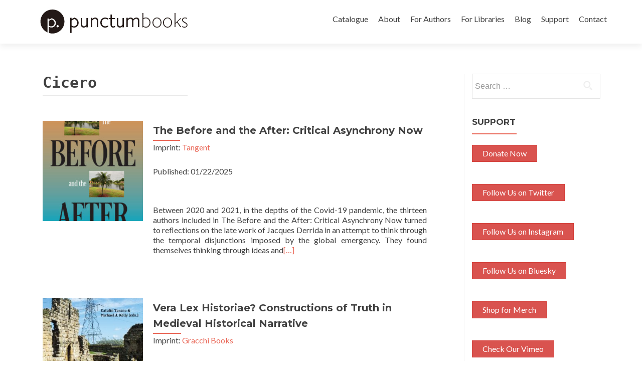

--- FILE ---
content_type: text/html; charset=UTF-8
request_url: https://punctumbooks.com/tag/cicero/
body_size: 8878
content:
<!DOCTYPE html>

<html lang="en-US">

<head>
<meta charset="UTF-8">
<meta name="viewport" content="width=device-width, initial-scale=1">
<link rel="profile" href="http://gmpg.org/xfn/11">
<link rel="pingback" href="https://punctumbooks.com/punctum/xmlrpc.php">

<!--[if lt IE 9]>
<script src="https://punctumbooks.com/punctum/wp-content/themes/zerif-lite/js/html5.js"></script>
<link rel="stylesheet" href="https://punctumbooks.com/punctum/wp-content/themes/zerif-lite/css/ie.css" type="text/css">
<![endif]-->

<title>Cicero &#8211; punctum books</title>
<meta name='robots' content='max-image-preview:large' />
<meta name="dlm-version" content="5.0.14"><link rel='dns-prefetch' href='//js.stripe.com' />
<link rel='dns-prefetch' href='//fonts.googleapis.com' />
<link rel='dns-prefetch' href='//s.w.org' />
<link rel="alternate" type="application/rss+xml" title="punctum books &raquo; Feed" href="https://punctumbooks.com/feed/" />
<link rel="alternate" type="application/rss+xml" title="punctum books &raquo; Comments Feed" href="https://punctumbooks.com/comments/feed/" />
<link rel="alternate" type="application/rss+xml" title="punctum books &raquo; Cicero Tag Feed" href="https://punctumbooks.com/tag/cicero/feed/" />
		<script type="text/javascript">
			window._wpemojiSettings = {"baseUrl":"https:\/\/s.w.org\/images\/core\/emoji\/13.1.0\/72x72\/","ext":".png","svgUrl":"https:\/\/s.w.org\/images\/core\/emoji\/13.1.0\/svg\/","svgExt":".svg","source":{"concatemoji":"https:\/\/punctumbooks.com\/punctum\/wp-includes\/js\/wp-emoji-release.min.js?ver=426be63c1cf286440c2c32708daf7ef9"}};
			!function(e,a,t){var n,r,o,i=a.createElement("canvas"),p=i.getContext&&i.getContext("2d");function s(e,t){var a=String.fromCharCode;p.clearRect(0,0,i.width,i.height),p.fillText(a.apply(this,e),0,0);e=i.toDataURL();return p.clearRect(0,0,i.width,i.height),p.fillText(a.apply(this,t),0,0),e===i.toDataURL()}function c(e){var t=a.createElement("script");t.src=e,t.defer=t.type="text/javascript",a.getElementsByTagName("head")[0].appendChild(t)}for(o=Array("flag","emoji"),t.supports={everything:!0,everythingExceptFlag:!0},r=0;r<o.length;r++)t.supports[o[r]]=function(e){if(!p||!p.fillText)return!1;switch(p.textBaseline="top",p.font="600 32px Arial",e){case"flag":return s([127987,65039,8205,9895,65039],[127987,65039,8203,9895,65039])?!1:!s([55356,56826,55356,56819],[55356,56826,8203,55356,56819])&&!s([55356,57332,56128,56423,56128,56418,56128,56421,56128,56430,56128,56423,56128,56447],[55356,57332,8203,56128,56423,8203,56128,56418,8203,56128,56421,8203,56128,56430,8203,56128,56423,8203,56128,56447]);case"emoji":return!s([10084,65039,8205,55357,56613],[10084,65039,8203,55357,56613])}return!1}(o[r]),t.supports.everything=t.supports.everything&&t.supports[o[r]],"flag"!==o[r]&&(t.supports.everythingExceptFlag=t.supports.everythingExceptFlag&&t.supports[o[r]]);t.supports.everythingExceptFlag=t.supports.everythingExceptFlag&&!t.supports.flag,t.DOMReady=!1,t.readyCallback=function(){t.DOMReady=!0},t.supports.everything||(n=function(){t.readyCallback()},a.addEventListener?(a.addEventListener("DOMContentLoaded",n,!1),e.addEventListener("load",n,!1)):(e.attachEvent("onload",n),a.attachEvent("onreadystatechange",function(){"complete"===a.readyState&&t.readyCallback()})),(n=t.source||{}).concatemoji?c(n.concatemoji):n.wpemoji&&n.twemoji&&(c(n.twemoji),c(n.wpemoji)))}(window,document,window._wpemojiSettings);
		</script>
		<style type="text/css">
img.wp-smiley,
img.emoji {
	display: inline !important;
	border: none !important;
	box-shadow: none !important;
	height: 1em !important;
	width: 1em !important;
	margin: 0 .07em !important;
	vertical-align: -0.1em !important;
	background: none !important;
	padding: 0 !important;
}
</style>
	<link rel='stylesheet' id='wp-block-library-css'  href='https://punctumbooks.com/punctum/wp-includes/css/dist/block-library/style.min.css?ver=426be63c1cf286440c2c32708daf7ef9' type='text/css' media='all' />
<link rel='stylesheet' id='awsm-ead-public-css'  href='https://punctumbooks.com/punctum/wp-content/plugins/embed-any-document/css/embed-public.min.css?ver=2.7.11' type='text/css' media='all' />
<link rel='stylesheet' id='edd-blocks-css'  href='https://punctumbooks.com/punctum/wp-content/plugins/easy-digital-downloads/includes/blocks/assets/css/edd-blocks.css?ver=3.2.12' type='text/css' media='all' />
<link rel='stylesheet' id='pmpro_frontend-css'  href='https://punctumbooks.com/punctum/wp-content/plugins/paid-memberships-pro/css/frontend.css?ver=3.0.6' type='text/css' media='screen' />
<link rel='stylesheet' id='pmpro_print-css'  href='https://punctumbooks.com/punctum/wp-content/plugins/paid-memberships-pro/css/print.css?ver=3.0.6' type='text/css' media='print' />
<link rel='stylesheet' id='pmprorh_frontend-css'  href='https://punctumbooks.com/punctum/wp-content/plugins/pmpro-mailchimp/css/pmpromc.css?ver=426be63c1cf286440c2c32708daf7ef9' type='text/css' media='all' />
<link rel='stylesheet' id='stcr-style-css'  href='https://punctumbooks.com/punctum/wp-content/plugins/subscribe-to-comments-reloaded/includes/css/stcr-style.css?ver=426be63c1cf286440c2c32708daf7ef9' type='text/css' media='all' />
<link rel='stylesheet' id='theme-my-login-css'  href='https://punctumbooks.com/punctum/wp-content/plugins/theme-my-login/assets/styles/theme-my-login.min.css?ver=7.1.6' type='text/css' media='all' />
<link rel='stylesheet' id='edd-styles-css'  href='https://punctumbooks.com/punctum/wp-content/plugins/easy-digital-downloads/assets/css/edd.min.css?ver=3.2.12' type='text/css' media='all' />
<link rel='stylesheet' id='wc-shortcodes-style-css'  href='https://punctumbooks.com/punctum/wp-content/plugins/wc-shortcodes/public/assets/css/style.css?ver=3.40' type='text/css' media='all' />
<link rel='stylesheet' id='zerif_font-css'  href='//fonts.googleapis.com/css?family=Lato%3A300%2C400%2C700%2C400italic%7CMontserrat%3A700%7CHomemade+Apple&#038;subset=latin%2Clatin-ext' type='text/css' media='all' />
<link rel='stylesheet' id='zerif_font_all-css'  href='//fonts.googleapis.com/css?family=Open+Sans%3A400%2C300%2C300italic%2C400italic%2C600italic%2C600%2C700%2C700italic%2C800%2C800italic&#038;ver=426be63c1cf286440c2c32708daf7ef9' type='text/css' media='all' />
<link rel='stylesheet' id='zerif_bootstrap_style-css'  href='https://punctumbooks.com/punctum/wp-content/themes/zerif-lite/css/bootstrap.css?ver=426be63c1cf286440c2c32708daf7ef9' type='text/css' media='all' />
<link rel='stylesheet' id='zerif_fontawesome-css'  href='https://punctumbooks.com/punctum/wp-content/themes/zerif-lite/css/font-awesome.min.css?ver=v1' type='text/css' media='all' />
<link rel='stylesheet' id='zerif_pixeden_style-css'  href='https://punctumbooks.com/punctum/wp-content/themes/zerif-lite/css/pixeden-icons.css?ver=v1' type='text/css' media='all' />
<link rel='stylesheet' id='zerif_style-css'  href='https://punctumbooks.com/punctum/wp-content/themes/punctum-zerif/style.css?ver=v1' type='text/css' media='all' />
<link rel='stylesheet' id='zerif_responsive_style-css'  href='https://punctumbooks.com/punctum/wp-content/themes/zerif-lite/css/responsive.css?ver=v1' type='text/css' media='all' />
<link rel='stylesheet' id='parent-style-css'  href='https://punctumbooks.com/punctum/wp-content/themes/zerif-lite/style.css?ver=426be63c1cf286440c2c32708daf7ef9' type='text/css' media='all' />
<link rel='stylesheet' id='child-style-css'  href='https://punctumbooks.com/punctum/wp-content/themes/punctum-zerif/custom.css?ver=426be63c1cf286440c2c32708daf7ef9' type='text/css' media='all' />
<link rel='stylesheet' id='wordpresscanvas-font-awesome-css'  href='https://punctumbooks.com/punctum/wp-content/plugins/wc-shortcodes/public/assets/css/font-awesome.min.css?ver=4.6.3' type='text/css' media='all' />
<script type='text/javascript' src='https://punctumbooks.com/punctum/wp-includes/js/jquery/jquery.min.js?ver=3.6.0' id='jquery-core-js'></script>
<script type='text/javascript' src='https://punctumbooks.com/punctum/wp-includes/js/jquery/jquery-migrate.min.js?ver=3.3.2' id='jquery-migrate-js'></script>
<script type='text/javascript' src='https://punctumbooks.com/punctum/wp-content/plugins/flowpaper-lite-pdf-flipbook/assets/lity/lity.min.js' id='lity-js-js'></script>
<script type='text/javascript' src='https://js.stripe.com/v3/?ver=v3' id='sandhills-stripe-js-v3-js'></script>
<link rel="https://api.w.org/" href="https://punctumbooks.com/wp-json/" /><link rel="alternate" type="application/json" href="https://punctumbooks.com/wp-json/wp/v2/tags/3556" /><link rel="EditURI" type="application/rsd+xml" title="RSD" href="https://punctumbooks.com/punctum/xmlrpc.php?rsd" />
<link rel="wlwmanifest" type="application/wlwmanifest+xml" href="https://punctumbooks.com/punctum/wp-includes/wlwmanifest.xml" /> 

<meta name="generator" content="Easy Digital Downloads v3.2.12" />
<style type="text/css" id="custom-background-css">
body.custom-background { background-image: url("https://punctumbooks.com/punctum/wp-content/uploads/2025/03/socialmedia-banner6-scaled.jpg"); background-position: center top; background-size: auto; background-repeat: no-repeat; background-attachment: scroll; }
</style>
	<link rel="icon" href="https://punctumbooks.com/punctum/wp-content/uploads/2019/12/cropped-punctum-logo-black-32x32.png" sizes="32x32" />
<link rel="icon" href="https://punctumbooks.com/punctum/wp-content/uploads/2019/12/cropped-punctum-logo-black-192x192.png" sizes="192x192" />
<link rel="apple-touch-icon" href="https://punctumbooks.com/punctum/wp-content/uploads/2019/12/cropped-punctum-logo-black-180x180.png" />
<meta name="msapplication-TileImage" content="https://punctumbooks.com/punctum/wp-content/uploads/2019/12/cropped-punctum-logo-black-270x270.png" />

</head>


	<body class="archive tag tag-cicero tag-3556 edd-test-mode edd-js-none wc-shortcodes-font-awesome-enabled group-blog" >



<div id="mobilebgfix">
	<div class="mobile-bg-fix-img-wrap">
		<div class="mobile-bg-fix-img"></div>
	</div>
	<div class="mobile-bg-fix-whole-site">


<header id="home" class="header">

	<div id="main-nav" class="navbar navbar-inverse bs-docs-nav" role="banner">

		<div class="container">

			<div class="navbar-header responsive-logo">

				<button class="navbar-toggle collapsed" type="button" data-toggle="collapse" data-target=".bs-navbar-collapse">

				<span class="sr-only">Toggle navigation</span>

				<span class="icon-bar"></span>

				<span class="icon-bar"></span>

				<span class="icon-bar"></span>

				</button>

				<a href="https://punctumbooks.com/" class="navbar-brand"><img src="https://punctumbooks.com/punctum/wp-content/uploads/2019/12/punctum-logoname-website.jpg" alt="punctum books"></a>
			</div>

			<nav class="navbar-collapse bs-navbar-collapse collapse" role="navigation"   id="site-navigation">
				<a class="screen-reader-text skip-link" href="#content">Skip to content</a>
				<ul id="menu-punctum-redesign" class="nav navbar-nav navbar-right responsive-nav main-nav-list"><li id="menu-item-7740" class="menu-item menu-item-type-post_type menu-item-object-page menu-item-7740"><a href="https://punctumbooks.com/catalogue/">Catalogue</a></li>
<li id="menu-item-7741" class="menu-item menu-item-type-post_type menu-item-object-page menu-item-has-children menu-item-7741"><a href="https://punctumbooks.com/about/">About</a>
<ul class="sub-menu">
	<li id="menu-item-50710" class="menu-item menu-item-type-post_type menu-item-object-page menu-item-50710"><a href="https://punctumbooks.com/about/vision-statement/">Vision Statement</a></li>
	<li id="menu-item-50717" class="menu-item menu-item-type-post_type menu-item-object-page menu-item-50717"><a href="https://punctumbooks.com/about/organization/">Organization</a></li>
	<li id="menu-item-50723" class="menu-item menu-item-type-post_type menu-item-object-page menu-item-50723"><a href="https://punctumbooks.com/about/executive-advisory-board/">Executive Advisory Board</a></li>
	<li id="menu-item-50722" class="menu-item menu-item-type-post_type menu-item-object-page menu-item-50722"><a href="https://punctumbooks.com/about/editorial-advisory-board/">Editorial Advisory Board</a></li>
	<li id="menu-item-7746" class="menu-item menu-item-type-post_type menu-item-object-page menu-item-7746"><a href="https://punctumbooks.com/imprints/">Imprints &#038; Book Series</a></li>
	<li id="menu-item-70560" class="menu-item menu-item-type-post_type menu-item-object-page menu-item-70560"><a href="https://punctumbooks.com/accessibility/">Accessibility Statement</a></li>
	<li id="menu-item-50728" class="menu-item menu-item-type-post_type menu-item-object-page menu-item-50728"><a href="https://punctumbooks.com/about/partners/">Partners</a></li>
	<li id="menu-item-61721" class="menu-item menu-item-type-post_type menu-item-object-page menu-item-61721"><a href="https://punctumbooks.com/about/open-source-tools/">Open Source Tools</a></li>
	<li id="menu-item-66237" class="menu-item menu-item-type-post_type menu-item-object-page menu-item-66237"><a href="https://punctumbooks.com/about/bookstores/">Bookstores</a></li>
</ul>
</li>
<li id="menu-item-67808" class="menu-item menu-item-type-custom menu-item-object-custom menu-item-has-children menu-item-67808"><a href="https://docs.punctumbooks.com/shelves/public-documentation-a-punctum-vademecum">For Authors</a>
<ul class="sub-menu">
	<li id="menu-item-67807" class="menu-item menu-item-type-custom menu-item-object-custom menu-item-67807"><a href="https://docs.punctumbooks.com/books/about-submitting-your-manuscript">About Submitting Your Manuscript</a></li>
	<li id="menu-item-67805" class="menu-item menu-item-type-custom menu-item-object-custom menu-item-67805"><a href="https://docs.punctumbooks.com/books/monograph-guidelines">Guidelines: Monographs</a></li>
	<li id="menu-item-67806" class="menu-item menu-item-type-custom menu-item-object-custom menu-item-67806"><a href="https://docs.punctumbooks.com/books/edited-collection-guidelines">Guidelines: Edited Collections</a></li>
	<li id="menu-item-68388" class="menu-item menu-item-type-post_type menu-item-object-page menu-item-68388"><a href="https://punctumbooks.com/usage-statistics/">Usage Statistics</a></li>
	<li id="menu-item-68008" class="menu-item menu-item-type-custom menu-item-object-custom menu-item-68008"><a href="https://docs.punctumbooks.com/books/faq">FAQ</a></li>
</ul>
</li>
<li id="menu-item-60125" class="menu-item menu-item-type-post_type menu-item-object-page menu-item-has-children menu-item-60125"><a href="https://punctumbooks.com/supporting-library-membership-program/">For Libraries</a>
<ul class="sub-menu">
	<li id="menu-item-61693" class="menu-item menu-item-type-post_type menu-item-object-page menu-item-61693"><a href="https://punctumbooks.com/supporting-library-membership-program/">Supporting Library Membership Program</a></li>
	<li id="menu-item-61691" class="menu-item menu-item-type-post_type menu-item-object-page menu-item-61691"><a href="https://punctumbooks.com/supporting-library-membership-program/supporting-library-partners/">Supporting Library Partners</a></li>
	<li id="menu-item-61692" class="menu-item menu-item-type-post_type menu-item-object-page menu-item-61692"><a href="https://punctumbooks.com/supporting-library-membership-program/library-advisory-board/">Library Advisory Board</a></li>
	<li id="menu-item-70561" class="menu-item menu-item-type-post_type menu-item-object-page menu-item-70561"><a href="https://punctumbooks.com/accessibility/">Accessibility Statement</a></li>
	<li id="menu-item-64125" class="menu-item menu-item-type-post_type menu-item-object-page menu-item-64125"><a href="https://punctumbooks.com/usage-statistics/">Usage Statistics</a></li>
	<li id="menu-item-68303" class="menu-item menu-item-type-custom menu-item-object-custom menu-item-68303"><a href="https://export.thoth.pub/specifications/marc21record%3A%3Athoth/publisher/9c41b13c-cecc-4f6a-a151-be4682915ef5">MARC21</a></li>
	<li id="menu-item-67676" class="menu-item menu-item-type-custom menu-item-object-custom menu-item-67676"><a href="https://export.thoth.pub/specifications/onix_2.1%3A%3Aebsco_host/publisher/9c41b13c-cecc-4f6a-a151-be4682915ef5">ONIX 2.1</a></li>
	<li id="menu-item-65630" class="menu-item menu-item-type-custom menu-item-object-custom menu-item-65630"><a href="https://export.thoth.pub/specifications/onix_3.0%3A%3Aproject_muse/publisher/9c41b13c-cecc-4f6a-a151-be4682915ef5">ONIX 3.0</a></li>
	<li id="menu-item-65833" class="menu-item menu-item-type-custom menu-item-object-custom menu-item-65833"><a href="https://export.thoth.pub/specifications/kbart%3A%3Aoclc/publisher/9c41b13c-cecc-4f6a-a151-be4682915ef5">KBART</a></li>
	<li id="menu-item-65631" class="menu-item menu-item-type-custom menu-item-object-custom menu-item-65631"><a href="https://export.thoth.pub/specifications/csv%3A%3Athoth/publisher/9c41b13c-cecc-4f6a-a151-be4682915ef5">CSV</a></li>
	<li id="menu-item-66865" class="menu-item menu-item-type-custom menu-item-object-custom menu-item-66865"><a href="https://export.thoth.pub/specifications/bibtex%3A%3Athoth/publisher/9c41b13c-cecc-4f6a-a151-be4682915ef5">BibTeX</a></li>
</ul>
</li>
<li id="menu-item-61679" class="menu-item menu-item-type-custom menu-item-object-custom menu-item-61679"><a href="https://punctumbooks.pubpub.org/">Blog</a></li>
<li id="menu-item-8278" class="menu-item menu-item-type-post_type menu-item-object-page menu-item-8278"><a href="https://punctumbooks.com/support/">Support</a></li>
<li id="menu-item-7742" class="menu-item menu-item-type-post_type menu-item-object-page menu-item-7742"><a href="https://punctumbooks.com/contact/">Contact</a></li>
</ul>			</nav>

		</div>

	</div>
	<!-- / END TOP BAR -->
<div class="clear"></div>

</header> <!-- / END HOME SECTION  -->



<div id="content" class="site-content">

<div class="container">



<div class="content-left-wrap col-md-9">

	<div id="primary" class="content-area">

		<main id="main" class="site-main" role="main">



		


			<header class="page-header">

				<h1 class="page-title">

					Cicero
				</h1>

				
			</header><!-- .page-header -->

			
			


				<article id="post-68727" class="post-68727 publication type-publication status-publish has-post-thumbnail hentry category-catalogue tag-anachronism tag-apuleius tag-archives tag-asynchrony tag-cicero tag-classics tag-cormac-mccarthy tag-derrida tag-disaster tag-euripides tag-futurology tag-gene-wolfe tag-hannah-arendt tag-hauntology tag-heraclitus tag-hospitality tag-irony tag-late-style tag-marcel-proust tag-maurice-blanchot tag-natality tag-plato tag-robert-kroetsch tag-sophocles imprint-tangent genre-literary-studies genre-philosophy genre-premodern pmpro-has-access">

	
		
		<div class="post-img-wrap">

			 	<a href="https://punctumbooks.com/titles/the-before-and-the-after-critical-asynchrony-now/" title="The Before and the After: Critical Asynchrony Now" >

				<img width="250" height="250" src="https://punctumbooks.com/punctum/wp-content/uploads/2023/11/250128beforeafter-cover-web-front-250x250.jpg" class="attachment-post-thumbnail size-post-thumbnail wp-post-image" alt="" loading="lazy" srcset="https://punctumbooks.com/punctum/wp-content/uploads/2023/11/250128beforeafter-cover-web-front-250x250.jpg 250w, https://punctumbooks.com/punctum/wp-content/uploads/2023/11/250128beforeafter-cover-web-front-150x150.jpg 150w, https://punctumbooks.com/punctum/wp-content/uploads/2023/11/250128beforeafter-cover-web-front-174x174.jpg 174w, https://punctumbooks.com/punctum/wp-content/uploads/2023/11/250128beforeafter-cover-web-front-120x120.jpg 120w" sizes="(max-width: 250px) 100vw, 250px" />
				</a>

		</div>

		<div class="listpost-content-wrap">

		
	        
	<div class="list-post-top">
            	<header class="entry-header">
            

		<h1 class="entry-title"><a href="https://punctumbooks.com/titles/the-before-and-the-after-critical-asynchrony-now/" rel="bookmark">The Before and the After: Critical Asynchrony Now</a></h1>
                <p>Imprint:  <a href="https://punctumbooks.com/imprint/tangent/" rel="tag">Tangent</a></p><p>Published: 01/22/2025</p>		

		
	</header><!-- .entry-header -->

	
	<div class="entry-content">

		<p>Between 2020 and 2021, in the depths of the Covid-19 pandemic, the thirteen authors included in The Before and the After: Critical Asynchrony Now turned to reflections on the late work of Jacques Derrida in an attempt to think through the temporal disjunctions imposed by the global emergency. They found themselves thinking through ideas and<a href="https://punctumbooks.com/titles/the-before-and-the-after-critical-asynchrony-now/">[&#8230;]</a></p>

	<footer class="entry-footer">

		
		
		
	</footer><!-- .entry-footer -->

	</div><!-- .entry-content --><!-- .entry-summary -->

	</div><!-- .list-post-top -->

</div><!-- .listpost-content-wrap -->

</article><!-- #post-## -->


			


				<article id="post-64861" class="post-64861 publication type-publication status-publish has-post-thumbnail hentry category-catalogue tag-alain-badiou tag-anti-history tag-art-history tag-barking-abbey tag-bede tag-beowulf tag-bewcastle-cross tag-cicero tag-cultural-history tag-dudo-of-saint-quentin tag-early-medieval-england tag-fabulae tag-folklore tag-historiography tag-isidore-of-seville tag-juan-manuel-1282-1348 tag-late-antiquity tag-literary-studies tag-medieval-iberia tag-medieval-romance tag-medieval-studies tag-michel-de-certeau tag-michel-foucault tag-middle-ages tag-narrative-arts tag-nunneries tag-old-english-poetry tag-old-icelandic-saga tag-philosophy-of-history tag-ruins tag-subjectivity tag-twelfth-century-constantinople tag-walter-benjamin imprint-gracchi-books genre-history genre-premodern pmpro-has-access">

	
		
		<div class="post-img-wrap">

			 	<a href="https://punctumbooks.com/titles/vera-lex-historiae-constructions-of-truth-in-medieval-historical-narrative/" title="Vera Lex Historiae? Constructions of Truth in Medieval Historical Narrative" >

				<img width="250" height="250" src="https://punctumbooks.com/punctum/wp-content/uploads/2021/04/210412veralex-cover-web-front-250x250.jpg" class="attachment-post-thumbnail size-post-thumbnail wp-post-image" alt="" loading="lazy" srcset="https://punctumbooks.com/punctum/wp-content/uploads/2021/04/210412veralex-cover-web-front-250x250.jpg 250w, https://punctumbooks.com/punctum/wp-content/uploads/2021/04/210412veralex-cover-web-front-150x150.jpg 150w, https://punctumbooks.com/punctum/wp-content/uploads/2021/04/210412veralex-cover-web-front-174x174.jpg 174w" sizes="(max-width: 250px) 100vw, 250px" />
				</a>

		</div>

		<div class="listpost-content-wrap">

		
	        
	<div class="list-post-top">
            	<header class="entry-header">
            

		<h1 class="entry-title"><a href="https://punctumbooks.com/titles/vera-lex-historiae-constructions-of-truth-in-medieval-historical-narrative/" rel="bookmark">Vera Lex Historiae? Constructions of Truth in Medieval Historical Narrative</a></h1>
                <p>Imprint:  <a href="https://punctumbooks.com/imprint/gracchi-books/" rel="tag">Gracchi Books</a></p><p>Published: 08/18/2022</p>		

		
	</header><!-- .entry-header -->

	
	<div class="entry-content">

		<p>In his Historia Ecclesiastica Gentis Anglorum (circa 731 CE), Bede says that he will write his account of the past of the English following only vera lex historiae (&#8220;the true law of history&#8221;). Whether explicitly or implicitly, historians narrate the past according to conceptions of what constitutes historical truth that emerge in the use of<a href="https://punctumbooks.com/titles/vera-lex-historiae-constructions-of-truth-in-medieval-historical-narrative/">[&#8230;]</a></p>

	<footer class="entry-footer">

		
		
		<span class="comments-link"><a href="https://punctumbooks.com/titles/vera-lex-historiae-constructions-of-truth-in-medieval-historical-narrative/#respond">Leave a comment</a></span>

		
		
	</footer><!-- .entry-footer -->

	</div><!-- .entry-content --><!-- .entry-summary -->

	</div><!-- .list-post-top -->

</div><!-- .listpost-content-wrap -->

</article><!-- #post-## -->


			


			<div class="clear"></div>
	<nav class="navigation paging-navigation" role="navigation">

		<h2 class="screen-reader-text">Posts navigation</h2>

		<div class="nav-links">

			
			
		</div><!-- .nav-links -->

	</nav><!-- .navigation -->

	


		


		</main><!-- #main -->

	</div><!-- #primary -->



</div><!-- .content-left-wrap -->



<div class="sidebar-wrap col-md-3 content-left-wrap">

		<div id="secondary" class="widget-area" role="complementary">		<aside id="search-8" class="widget widget_search"><form role="search" method="get" class="search-form" action="https://punctumbooks.com/">
				<label>
					<span class="screen-reader-text">Search for:</span>
					<input type="search" class="search-field" placeholder="Search &hellip;" value="" name="s" />
				</label>
				<input type="submit" class="search-submit" value="Search" />
			</form></aside><aside id="custom_html-3" class="widget_text widget widget_custom_html"><h2 class="widget-title">Support</h2><div class="textwidget custom-html-widget"><div class="wc-shortcodes-item wc-shortcodes-button-left"><a href="https://punctumbooks.com/punctum/support" class="wc-shortcodes-button wc-shortcodes-button-danger wc-shortcodes-button-position-left" target="_self" title="Support Punctum" rel="noopener"><span class="wc-shortcodes-button-inner">Donate Now</span></a></div>

<div class="wc-shortcodes-item wc-shortcodes-button-left"><a href="https://twitter.com/punctum_books" class="wc-shortcodes-button wc-shortcodes-button-danger wc-shortcodes-button-position-left" target="_blank" title="Follow Us on Twitter" rel="noopener"><span class="wc-shortcodes-button-inner">Follow Us on Twitter</span></a></div>
<div class="wc-shortcodes-item wc-shortcodes-button-left"><a href="https://www.instagram.com/punctum_books/" class="wc-shortcodes-button wc-shortcodes-button-danger wc-shortcodes-button-position-left" target="_blank" title="Follow Us on Instagram" rel="noopener"><span class="wc-shortcodes-button-inner">Follow Us on Instagram</span></a></div>
<div class="wc-shortcodes-item wc-shortcodes-button-left"><a href="https://bsky.app/profile/punctumbooks.bsky.social" class="wc-shortcodes-button wc-shortcodes-button-danger wc-shortcodes-button-position-left" target="_blank" title="Follow Us on Bluesky" rel="noopener"><span class="wc-shortcodes-button-inner">Follow Us on Bluesky</span></a></div>
<div class="wc-shortcodes-item wc-shortcodes-button-left"><a href="https://punctumbooks.threadless.com/" class="wc-shortcodes-button wc-shortcodes-button-danger wc-shortcodes-button-position-left" target="_blank" title="Shop for Merch" rel="noopener"><span class="wc-shortcodes-button-inner">Shop for Merch</span></a></div>
<div class="wc-shortcodes-item wc-shortcodes-button-left"><a href="https://vimeo.com/punctumbooks" class="wc-shortcodes-button wc-shortcodes-button-danger wc-shortcodes-button-position-left" target="_blank" title="Check Our Vimeo" rel="noopener"><span class="wc-shortcodes-button-inner">Check Our Vimeo</span></a></div></div></aside><aside id="nav_menu-5" class="widget widget_nav_menu"><h2 class="widget-title">Imprints</h2><div class="menu-imprints-container"><ul id="menu-imprints" class="menu"><li id="menu-item-61681" class="menu-item menu-item-type-custom menu-item-object-custom menu-item-61681"><a href="https://punctumbooks.com/imprints/3ecologies-books/">3Ecologies</a></li>
<li id="menu-item-61682" class="menu-item menu-item-type-custom menu-item-object-custom menu-item-61682"><a href="https://punctumbooks.com/imprints/advanced-methods/">Advanced Methods: New Research Ontologies</a></li>
<li id="menu-item-61683" class="menu-item menu-item-type-custom menu-item-object-custom menu-item-61683"><a href="https://punctumbooks.com/imprints/brainstorm-books/">Brainstorm Books</a></li>
<li id="menu-item-61680" class="menu-item menu-item-type-custom menu-item-object-custom menu-item-61680"><a href="https://punctumbooks.com/imprints/dead-letter-office/">Dead Letter Office</a></li>
<li id="menu-item-61684" class="menu-item menu-item-type-custom menu-item-object-custom menu-item-61684"><a href="https://punctumbooks.com/imprints/department-of-eagles/">Department of Eagles</a></li>
<li id="menu-item-61685" class="menu-item menu-item-type-custom menu-item-object-custom menu-item-61685"><a href="https://punctumbooks.com/imprints/dotawo/">Dotawo</a></li>
<li id="menu-item-61686" class="menu-item menu-item-type-custom menu-item-object-custom menu-item-61686"><a href="https://punctumbooks.com/imprints/gracchi-books/">Gracchi Books</a></li>
<li id="menu-item-68121" class="menu-item menu-item-type-post_type menu-item-object-page menu-item-68121"><a href="https://punctumbooks.com/imprints/lamma/">Lamma – لمة</a></li>
<li id="menu-item-68127" class="menu-item menu-item-type-post_type menu-item-object-page menu-item-68127"><a href="https://punctumbooks.com/imprints/les-figues/">Les Figues</a></li>
<li id="menu-item-66161" class="menu-item menu-item-type-post_type menu-item-object-page menu-item-66161"><a href="https://punctumbooks.com/imprints/mai-feminism-and-culture/">MAI: Feminism and Culture</a></li>
<li id="menu-item-63242" class="menu-item menu-item-type-custom menu-item-object-custom menu-item-63242"><a href="https://punctumbooks.com/imprints/risking-education/">Risking Education</a></li>
<li id="menu-item-67061" class="menu-item menu-item-type-post_type menu-item-object-page menu-item-67061"><a href="https://punctumbooks.com/imprints/tangent/">Tangent</a></li>
<li id="menu-item-65185" class="menu-item menu-item-type-custom menu-item-object-custom menu-item-65185"><a href="https://punctumbooks.com/imprints/uitgeverij/">Uitgeverij</a></li>
</ul></div></aside><aside id="nav_menu-6" class="widget widget_nav_menu"><h2 class="widget-title">Emeritus Imprints</h2><div class="menu-emeritus-imprints-container"><ul id="menu-emeritus-imprints" class="menu"><li id="menu-item-63177" class="menu-item menu-item-type-custom menu-item-object-custom menu-item-63177"><a href="https://punctumbooks.com/imprint/anarchist-developments-in-cultural-studies/">Anarchist Developments in Cultural Studies</a></li>
<li id="menu-item-65263" class="menu-item menu-item-type-custom menu-item-object-custom menu-item-65263"><a href="https://punctumbooks.com/imprints/ctm-documents-initiative/">CTM Documents Initiative</a></li>
<li id="menu-item-63178" class="menu-item menu-item-type-custom menu-item-object-custom menu-item-63178"><a href="https://punctumbooks.com/imprints/electric-press/">Electric Press</a></li>
<li id="menu-item-63179" class="menu-item menu-item-type-custom menu-item-object-custom menu-item-63179"><a href="https://punctumbooks.com/imprints/eth-press/">eth press</a></li>
<li id="menu-item-63180" class="menu-item menu-item-type-custom menu-item-object-custom menu-item-63180"><a href="https://punctumbooks.com/imprints/helvete/">Helvete</a></li>
<li id="menu-item-63181" class="menu-item menu-item-type-custom menu-item-object-custom menu-item-63181"><a href="https://punctumbooks.com/imprints/keep-it-dirty/">Keep It Dirty</a></li>
<li id="menu-item-63182" class="menu-item menu-item-type-custom menu-item-object-custom menu-item-63182"><a href="https://punctumbooks.com/imprints/oliphaunt-books/">Oliphaunt Books</a></li>
<li id="menu-item-65262" class="menu-item menu-item-type-custom menu-item-object-custom menu-item-65262"><a href="https://punctumbooks.com/imprints/peanut-books/">Peanut Books</a></li>
<li id="menu-item-63183" class="menu-item menu-item-type-custom menu-item-object-custom menu-item-63183"><a href="https://punctumbooks.com/imprints/radical-criminology/">Radical Criminology</a></li>
<li id="menu-item-63184" class="menu-item menu-item-type-custom menu-item-object-custom menu-item-63184"><a href="https://punctumbooks.com/imprints/reboot/">REBOOT</a></li>
<li id="menu-item-63185" class="menu-item menu-item-type-custom menu-item-object-custom menu-item-63185"><a href="https://punctumbooks.com/imprints/speculations/">Speculations</a></li>
<li id="menu-item-63186" class="menu-item menu-item-type-custom menu-item-object-custom menu-item-63186"><a href="https://punctumbooks.com/imprints/thought-crimes/">Thought | Crimes</a></li>
<li id="menu-item-66366" class="menu-item menu-item-type-custom menu-item-object-custom menu-item-66366"><a href="https://punctumbooks.com/imprints/tiny-collections/">tiny collections</a></li>
</ul></div></aside>	</div><!-- #secondary -->
</div><!-- .sidebar-wrap -->



</div><!-- .container -->


</div><!-- .site-content -->

<footer id="footer" role="contentinfo">

<div class="footer-widget-wrap"><div class="container"><div class="footer-widget col-xs-12 col-sm-4"><aside id="block-2" class="widget footer-widget-footer widget_block"></aside></div></div></div>
<div class="container">

	<div class="col-md-3 company-details"><div class="icon-top red-text"><img src="https://punctumbooks.com/punctum/wp-content/themes/zerif-lite/images/map25-redish.png" alt="" /></div><div class="zerif-footer-address">Earth, Milky Way</div></div><div class="col-md-3 company-details"><div class="icon-top green-text"><img src="https://punctumbooks.com/punctum/wp-content/themes/zerif-lite/images/envelope4-green.png" alt="" /></div><div class="zerif-footer-email"><a href="mailto:info@punctumbooks.com">info@punctumbooks.com</a></div><br/><a href="https://punctumbooks.us11.list-manage.com/subscribe?u=c7b9aa409a28eb7a31a1a7d23&id=261b22b395">sign up for our newsletter</a></div><div class="col-md-3 company-details"><div class="zerif-footer-phone">punctum books is a non-profit, public benefit corporation registered in California, USA</div></div><div class="col-md-3 copyright"><ul class="social"><li><a href="https://www.facebook.com/punctumbooks/"><i class="fa fa-facebook"></i></a></li><li><a href="https://twitter.com/punctum_books"><i class="fa fa-twitter"></i></a></li><li><a href="https://www.instagram.com/punctum_books/"><i class="fa fa-instagram"></i></a></li></ul></div>
</div> <!-- / END CONTAINER -->

</footer> <!-- / END FOOOTER  -->


	</div><!-- mobile-bg-fix-whole-site -->
</div><!-- .mobile-bg-fix-wrap -->


		<!-- Memberships powered by Paid Memberships Pro v3.0.6. -->
		<style>.edd-js-none .edd-has-js, .edd-js .edd-no-js, body.edd-js input.edd-no-js { display: none; }</style>
	<script>/* <![CDATA[ */(function(){var c = document.body.classList;c.remove('edd-js-none');c.add('edd-js');})();/* ]]> */</script>
	<script type='text/javascript' src='https://punctumbooks.com/punctum/wp-content/plugins/embed-any-document/js/pdfobject.min.js?ver=2.7.11' id='awsm-ead-pdf-object-js'></script>
<script type='text/javascript' id='awsm-ead-public-js-extra'>
/* <![CDATA[ */
var eadPublic = [];
/* ]]> */
</script>
<script type='text/javascript' src='https://punctumbooks.com/punctum/wp-content/plugins/embed-any-document/js/embed-public.min.js?ver=2.7.11' id='awsm-ead-public-js'></script>
<script type='text/javascript' id='theme-my-login-js-extra'>
/* <![CDATA[ */
var themeMyLogin = {"action":"","errors":[]};
/* ]]> */
</script>
<script type='text/javascript' src='https://punctumbooks.com/punctum/wp-content/plugins/theme-my-login/assets/scripts/theme-my-login.min.js?ver=7.1.6' id='theme-my-login-js'></script>
<script type='text/javascript' id='edd-ajax-js-extra'>
/* <![CDATA[ */
var edd_scripts = {"ajaxurl":"https:\/\/punctumbooks.com\/punctum\/wp-admin\/admin-ajax.php","position_in_cart":"","has_purchase_links":"","already_in_cart_message":"You have already added this item to your cart","empty_cart_message":"Your cart is empty","loading":"Loading","select_option":"Please select an option","is_checkout":"0","default_gateway":"stripe","redirect_to_checkout":"1","checkout_page":"https:\/\/punctumbooks.com\/support\/","permalinks":"1","quantities_enabled":"","taxes_enabled":"0","current_page":"68727"};
/* ]]> */
</script>
<script type='text/javascript' src='https://punctumbooks.com/punctum/wp-content/plugins/easy-digital-downloads/assets/js/edd-ajax.js?ver=3.2.12' id='edd-ajax-js'></script>
<script type='text/javascript' id='dlm-xhr-js-extra'>
/* <![CDATA[ */
var dlmXHRtranslations = {"error":"An error occurred while trying to download the file. Please try again.","not_found":"Download does not exist.","no_file_path":"No file path defined.","no_file_paths":"No file paths defined.","filetype":"Download is not allowed for this file type.","file_access_denied":"Access denied to this file.","access_denied":"Access denied. You do not have permission to download this file.","security_error":"Something is wrong with the file path.","file_not_found":"File not found."};
/* ]]> */
</script>
<script type='text/javascript' id='dlm-xhr-js-before'>
const dlmXHR = {"xhr_links":{"class":["download-link","download-button"]},"prevent_duplicates":true,"ajaxUrl":"https:\/\/punctumbooks.com\/punctum\/wp-admin\/admin-ajax.php"}; dlmXHRinstance = {}; const dlmXHRGlobalLinks = "https://punctumbooks.com/download/"; const dlmNonXHRGlobalLinks = []; dlmXHRgif = "https://punctumbooks.com/punctum/wp-includes/images/spinner.gif"; const dlmXHRProgress = "1"
</script>
<script type='text/javascript' src='https://punctumbooks.com/punctum/wp-content/plugins/download-monitor/assets/js/dlm-xhr.min.js?ver=5.0.14' id='dlm-xhr-js'></script>
<script type='text/javascript' src='https://punctumbooks.com/punctum/wp-includes/js/imagesloaded.min.js?ver=4.1.4' id='imagesloaded-js'></script>
<script type='text/javascript' src='https://punctumbooks.com/punctum/wp-includes/js/masonry.min.js?ver=4.2.2' id='masonry-js'></script>
<script type='text/javascript' src='https://punctumbooks.com/punctum/wp-includes/js/jquery/jquery.masonry.min.js?ver=3.1.2b' id='jquery-masonry-js'></script>
<script type='text/javascript' id='wc-shortcodes-rsvp-js-extra'>
/* <![CDATA[ */
var WCShortcodes = {"ajaxurl":"https:\/\/punctumbooks.com\/punctum\/wp-admin\/admin-ajax.php"};
/* ]]> */
</script>
<script type='text/javascript' src='https://punctumbooks.com/punctum/wp-content/plugins/wc-shortcodes/public/assets/js/rsvp.js?ver=3.40' id='wc-shortcodes-rsvp-js'></script>
<script type='text/javascript' src='https://punctumbooks.com/punctum/wp-content/themes/zerif-lite/js/bootstrap.min.js?ver=20120206' id='zerif_bootstrap_script-js'></script>
<script type='text/javascript' src='https://punctumbooks.com/punctum/wp-content/themes/zerif-lite/js/jquery.knob.js?ver=20120206' id='zerif_knob_nav-js'></script>
<script type='text/javascript' src='https://punctumbooks.com/punctum/wp-content/themes/zerif-lite/js/scrollReveal.js?ver=20120206' id='zerif_scrollReveal_script-js'></script>
<script type='text/javascript' src='https://punctumbooks.com/punctum/wp-content/themes/zerif-lite/js/zerif.js?ver=20120206' id='zerif_script-js'></script>
<script type='text/javascript' src='https://punctumbooks.com/punctum/wp-includes/js/wp-embed.min.js?ver=426be63c1cf286440c2c32708daf7ef9' id='wp-embed-js'></script>

</body>

</html>
